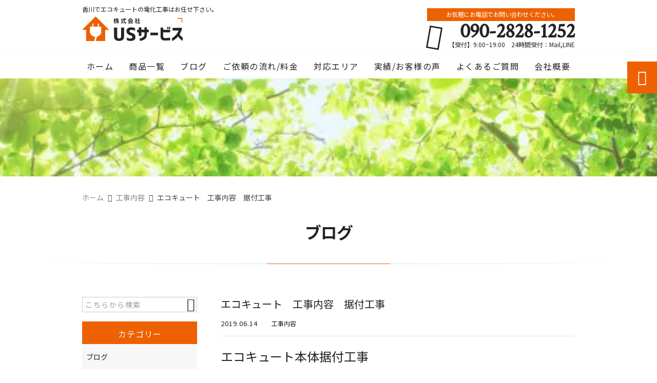

--- FILE ---
content_type: text/html; charset=UTF-8
request_url: https://usservice.co.jp/kouzinaiyou-blog/2013/
body_size: 13635
content:
<!DOCTYPE html>
<html lang="ja">
<head>
<!-- Google Tag Manager -->
<script>(function(w,d,s,l,i){w[l]=w[l]||[];w[l].push({'gtm.start':
new Date().getTime(),event:'gtm.js'});var f=d.getElementsByTagName(s)[0],
j=d.createElement(s),dl=l!='dataLayer'?'&l='+l:'';j.async=true;j.src=
'https://www.googletagmanager.com/gtm.js?id='+i+dl;f.parentNode.insertBefore(j,f);
})(window,document,'script','dataLayer','GTM-M95PMRF');</script>
<!-- End Google Tag Manager -->

<meta charset="UTF-8" />
<meta name="viewport" content="width=device-width,initial-scale=1">
<meta name="format-detection" content="telephone=no">
<link rel="pingback" href="https://usservice.co.jp/jetb/xmlrpc.php" />
<link rel="shortcut icon" href="https://usservice.co.jp/jetb/wp-content/uploads/2019/01/favicon.ico" />
<!--▼-追加CSS-▼-->

<title>エコキュート 工事内容 本体据付工事 | 株式会社USサービス</title>

		<!-- All in One SEO 4.9.2 - aioseo.com -->
	<meta name="description" content="エコキュート本体据付工事は、以下の手順で行われます。 貯湯タンク（エコキュートで使用するお湯を貯めるタンク）を搬入し、エコキュート・電気温水器・ガス給湯器・灯油ボイラーが設置されていたコンクリート基礎に設置していきます。" />
	<meta name="robots" content="max-image-preview:large" />
	<meta name="author" content="内海全志"/>
	<meta name="google-site-verification" content="eeua27hpqUTtfnK9UmUHyI4aUegxMx57Z7D-3JBLN44" />
	<meta name="p:domain_verify" content="a439be576c01b6de5e0fa32f7f3c05e0" />
	<meta name="keywords" content="据付、アンカー施工" />
	<link rel="canonical" href="https://usservice.co.jp/kouzinaiyou-blog/2013/" />
	<meta name="generator" content="All in One SEO (AIOSEO) 4.9.2" />
		<meta property="og:locale" content="ja_JP" />
		<meta property="og:site_name" content="香川県高松市のエコキュート・電気機器設置｜株式会社USサービス" />
		<meta property="og:type" content="article" />
		<meta property="og:title" content="エコキュート 工事内容 本体据付工事 | 株式会社USサービス" />
		<meta property="og:description" content="エコキュート本体据付工事は、以下の手順で行われます。 貯湯タンク（エコキュートで使用するお湯を貯めるタンク）を搬入し、エコキュート・電気温水器・ガス給湯器・灯油ボイラーが設置されていたコンクリート基礎に設置していきます。" />
		<meta property="og:url" content="https://usservice.co.jp/kouzinaiyou-blog/2013/" />
		<meta property="og:image" content="https://usservice.co.jp/jetb/wp-content/uploads/2019/06/fd78f74e0529967ff28e609e0fbdbb8e-1.jpg" />
		<meta property="og:image:secure_url" content="https://usservice.co.jp/jetb/wp-content/uploads/2019/06/fd78f74e0529967ff28e609e0fbdbb8e-1.jpg" />
		<meta property="og:image:width" content="780" />
		<meta property="og:image:height" content="780" />
		<meta property="article:published_time" content="2019-06-14T01:26:54+00:00" />
		<meta property="article:modified_time" content="2019-06-14T01:26:54+00:00" />
		<meta name="twitter:card" content="summary" />
		<meta name="twitter:title" content="エコキュート 工事内容 本体据付工事 | 株式会社USサービス" />
		<meta name="twitter:description" content="エコキュート本体据付工事は、以下の手順で行われます。 貯湯タンク（エコキュートで使用するお湯を貯めるタンク）を搬入し、エコキュート・電気温水器・ガス給湯器・灯油ボイラーが設置されていたコンクリート基礎に設置していきます。" />
		<meta name="twitter:image" content="https://usservice.co.jp/jetb/wp-content/uploads/2019/06/fd78f74e0529967ff28e609e0fbdbb8e-1.jpg" />
		<script type="application/ld+json" class="aioseo-schema">
			{"@context":"https:\/\/schema.org","@graph":[{"@type":"Article","@id":"https:\/\/usservice.co.jp\/kouzinaiyou-blog\/2013\/#article","name":"\u30a8\u30b3\u30ad\u30e5\u30fc\u30c8 \u5de5\u4e8b\u5185\u5bb9 \u672c\u4f53\u636e\u4ed8\u5de5\u4e8b | \u682a\u5f0f\u4f1a\u793eUS\u30b5\u30fc\u30d3\u30b9","headline":"\u30a8\u30b3\u30ad\u30e5\u30fc\u30c8\u3000\u5de5\u4e8b\u5185\u5bb9\u3000\u636e\u4ed8\u5de5\u4e8b","author":{"@id":"https:\/\/usservice.co.jp\/author\/usservice1819\/#author"},"publisher":{"@id":"https:\/\/usservice.co.jp\/#organization"},"image":{"@type":"ImageObject","url":"https:\/\/usservice.co.jp\/jetb\/wp-content\/uploads\/2019\/06\/fd78f74e0529967ff28e609e0fbdbb8e-1.jpg","width":780,"height":780,"caption":"\u636e\u4ed8\u524d\u2192\u30a2\u30f3\u30ab\u30fc\u65bd\u5de5\u2192\u636e\u4ed8\u5f8c"},"datePublished":"2019-06-14T10:26:54+09:00","dateModified":"2019-06-14T10:26:54+09:00","inLanguage":"ja","mainEntityOfPage":{"@id":"https:\/\/usservice.co.jp\/kouzinaiyou-blog\/2013\/#webpage"},"isPartOf":{"@id":"https:\/\/usservice.co.jp\/kouzinaiyou-blog\/2013\/#webpage"},"articleSection":"\u5de5\u4e8b\u5185\u5bb9"},{"@type":"BreadcrumbList","@id":"https:\/\/usservice.co.jp\/kouzinaiyou-blog\/2013\/#breadcrumblist","itemListElement":[{"@type":"ListItem","@id":"https:\/\/usservice.co.jp#listItem","position":1,"name":"\u30db\u30fc\u30e0","item":"https:\/\/usservice.co.jp","nextItem":{"@type":"ListItem","@id":"https:\/\/usservice.co.jp\/category\/kouzinaiyou-blog\/#listItem","name":"\u5de5\u4e8b\u5185\u5bb9"}},{"@type":"ListItem","@id":"https:\/\/usservice.co.jp\/category\/kouzinaiyou-blog\/#listItem","position":2,"name":"\u5de5\u4e8b\u5185\u5bb9","item":"https:\/\/usservice.co.jp\/category\/kouzinaiyou-blog\/","nextItem":{"@type":"ListItem","@id":"https:\/\/usservice.co.jp\/kouzinaiyou-blog\/2013\/#listItem","name":"\u30a8\u30b3\u30ad\u30e5\u30fc\u30c8\u3000\u5de5\u4e8b\u5185\u5bb9\u3000\u636e\u4ed8\u5de5\u4e8b"},"previousItem":{"@type":"ListItem","@id":"https:\/\/usservice.co.jp#listItem","name":"\u30db\u30fc\u30e0"}},{"@type":"ListItem","@id":"https:\/\/usservice.co.jp\/kouzinaiyou-blog\/2013\/#listItem","position":3,"name":"\u30a8\u30b3\u30ad\u30e5\u30fc\u30c8\u3000\u5de5\u4e8b\u5185\u5bb9\u3000\u636e\u4ed8\u5de5\u4e8b","previousItem":{"@type":"ListItem","@id":"https:\/\/usservice.co.jp\/category\/kouzinaiyou-blog\/#listItem","name":"\u5de5\u4e8b\u5185\u5bb9"}}]},{"@type":"Organization","@id":"https:\/\/usservice.co.jp\/#organization","name":"\u682a\u5f0f\u4f1a\u793eUS\u30b5\u30fc\u30d3\u30b9","description":"\u9999\u5ddd\u770c\u3067\u96fb\u5316\u4f4f\u5b85\u30fb\u96fb\u6c17\u5de5\u4e8b\u95a2\u9023\u306e\u3053\u3068\u306a\u3089\u682a\u5f0f\u4f1a\u793eUS\u30b5\u30fc\u30d3\u30b9\u306b\u304a\u4efb\u305b\u304f\u3060\u3055\u3044\u3002\u30a8\u30b3\u30ad\u30e5\u30fc\u30c8\u30fb\uff29\uff28\u30af\u30c3\u30ad\u30f3\u30b0\u30d2\u30fc\u30bf\u30fc\u30fb\u30a8\u30a2\u30b3\u30f3\u53d6\u4ed8\u3084\u5e8a\u6696\u623f\u5de5\u4e8b\u306a\u3069\u3001\u65b0\u7bc9\u304b\u3089\u30ea\u30d5\u30a9\u30fc\u30e0\u307e\u3067\u96fb\u5316\u30fb\u6c34\u9053\u30fb\u7a7a\u8abf\u306e\u5de5\u4e8b\u306b\u5e45\u5e83\u304f\u5bfe\u5fdc\u81f4\u3057\u307e\u3059\u3002\u9ad8\u677e\u5e02\u30fb\u4e38\u4e80\u5e02\u30fb\u5742\u51fa\u5e02\u30fb\u5584\u901a\u5bfa\u5e02\u30fb\u89b3\u97f3\u5bfa\u5e02\u30fb\u3055\u306c\u304d\u5e02\u30fb\u6771\u304b\u304c\u308f\u5e02\u30fb\u4e09\u8c4a\u5e02\u30a8\u30ea\u30a2\u306e\u65b9\u306f\u304a\u6c17\u8efd\u306b\u3054\u76f8\u8ac7\u304f\u3060\u3055\u3044\u3002","url":"https:\/\/usservice.co.jp\/","telephone":"+81878871819","logo":{"@type":"ImageObject","url":"https:\/\/usservice.co.jp\/jetb\/wp-content\/uploads\/2019\/01\/logo-2.png","@id":"https:\/\/usservice.co.jp\/kouzinaiyou-blog\/2013\/#organizationLogo","width":1029,"height":252},"image":{"@id":"https:\/\/usservice.co.jp\/kouzinaiyou-blog\/2013\/#organizationLogo"}},{"@type":"Person","@id":"https:\/\/usservice.co.jp\/author\/usservice1819\/#author","url":"https:\/\/usservice.co.jp\/author\/usservice1819\/","name":"\u5185\u6d77\u5168\u5fd7","image":{"@type":"ImageObject","@id":"https:\/\/usservice.co.jp\/kouzinaiyou-blog\/2013\/#authorImage","url":"https:\/\/secure.gravatar.com\/avatar\/4d9b97c84889babcf46cb366a0f3c57c2f101209b1556dfe4f40a8c55328f1af?s=96&d=mm&r=g","width":96,"height":96,"caption":"\u5185\u6d77\u5168\u5fd7"}},{"@type":"WebPage","@id":"https:\/\/usservice.co.jp\/kouzinaiyou-blog\/2013\/#webpage","url":"https:\/\/usservice.co.jp\/kouzinaiyou-blog\/2013\/","name":"\u30a8\u30b3\u30ad\u30e5\u30fc\u30c8 \u5de5\u4e8b\u5185\u5bb9 \u672c\u4f53\u636e\u4ed8\u5de5\u4e8b | \u682a\u5f0f\u4f1a\u793eUS\u30b5\u30fc\u30d3\u30b9","description":"\u30a8\u30b3\u30ad\u30e5\u30fc\u30c8\u672c\u4f53\u636e\u4ed8\u5de5\u4e8b\u306f\u3001\u4ee5\u4e0b\u306e\u624b\u9806\u3067\u884c\u308f\u308c\u307e\u3059\u3002 \u8caf\u6e6f\u30bf\u30f3\u30af\uff08\u30a8\u30b3\u30ad\u30e5\u30fc\u30c8\u3067\u4f7f\u7528\u3059\u308b\u304a\u6e6f\u3092\u8caf\u3081\u308b\u30bf\u30f3\u30af\uff09\u3092\u642c\u5165\u3057\u3001\u30a8\u30b3\u30ad\u30e5\u30fc\u30c8\u30fb\u96fb\u6c17\u6e29\u6c34\u5668\u30fb\u30ac\u30b9\u7d66\u6e6f\u5668\u30fb\u706f\u6cb9\u30dc\u30a4\u30e9\u30fc\u304c\u8a2d\u7f6e\u3055\u308c\u3066\u3044\u305f\u30b3\u30f3\u30af\u30ea\u30fc\u30c8\u57fa\u790e\u306b\u8a2d\u7f6e\u3057\u3066\u3044\u304d\u307e\u3059\u3002","inLanguage":"ja","isPartOf":{"@id":"https:\/\/usservice.co.jp\/#website"},"breadcrumb":{"@id":"https:\/\/usservice.co.jp\/kouzinaiyou-blog\/2013\/#breadcrumblist"},"author":{"@id":"https:\/\/usservice.co.jp\/author\/usservice1819\/#author"},"creator":{"@id":"https:\/\/usservice.co.jp\/author\/usservice1819\/#author"},"image":{"@type":"ImageObject","url":"https:\/\/usservice.co.jp\/jetb\/wp-content\/uploads\/2019\/06\/fd78f74e0529967ff28e609e0fbdbb8e-1.jpg","@id":"https:\/\/usservice.co.jp\/kouzinaiyou-blog\/2013\/#mainImage","width":780,"height":780,"caption":"\u636e\u4ed8\u524d\u2192\u30a2\u30f3\u30ab\u30fc\u65bd\u5de5\u2192\u636e\u4ed8\u5f8c"},"primaryImageOfPage":{"@id":"https:\/\/usservice.co.jp\/kouzinaiyou-blog\/2013\/#mainImage"},"datePublished":"2019-06-14T10:26:54+09:00","dateModified":"2019-06-14T10:26:54+09:00"},{"@type":"WebSite","@id":"https:\/\/usservice.co.jp\/#website","url":"https:\/\/usservice.co.jp\/","name":"\u682a\u5f0f\u4f1a\u793eUS\u30b5\u30fc\u30d3\u30b9","description":"\u9999\u5ddd\u770c\u3067\u96fb\u5316\u4f4f\u5b85\u30fb\u96fb\u6c17\u5de5\u4e8b\u95a2\u9023\u306e\u3053\u3068\u306a\u3089\u682a\u5f0f\u4f1a\u793eUS\u30b5\u30fc\u30d3\u30b9\u306b\u304a\u4efb\u305b\u304f\u3060\u3055\u3044\u3002\u30a8\u30b3\u30ad\u30e5\u30fc\u30c8\u30fb\uff29\uff28\u30af\u30c3\u30ad\u30f3\u30b0\u30d2\u30fc\u30bf\u30fc\u30fb\u30a8\u30a2\u30b3\u30f3\u53d6\u4ed8\u3084\u5e8a\u6696\u623f\u5de5\u4e8b\u306a\u3069\u3001\u65b0\u7bc9\u304b\u3089\u30ea\u30d5\u30a9\u30fc\u30e0\u307e\u3067\u96fb\u5316\u30fb\u6c34\u9053\u30fb\u7a7a\u8abf\u306e\u5de5\u4e8b\u306b\u5e45\u5e83\u304f\u5bfe\u5fdc\u81f4\u3057\u307e\u3059\u3002\u9ad8\u677e\u5e02\u30fb\u4e38\u4e80\u5e02\u30fb\u5742\u51fa\u5e02\u30fb\u5584\u901a\u5bfa\u5e02\u30fb\u89b3\u97f3\u5bfa\u5e02\u30fb\u3055\u306c\u304d\u5e02\u30fb\u6771\u304b\u304c\u308f\u5e02\u30fb\u4e09\u8c4a\u5e02\u30a8\u30ea\u30a2\u306e\u65b9\u306f\u304a\u6c17\u8efd\u306b\u3054\u76f8\u8ac7\u304f\u3060\u3055\u3044\u3002","inLanguage":"ja","publisher":{"@id":"https:\/\/usservice.co.jp\/#organization"}}]}
		</script>
		<!-- All in One SEO -->

<link rel='dns-prefetch' href='//yubinbango.github.io' />
<link rel='dns-prefetch' href='//static.addtoany.com' />
<link rel="alternate" type="application/rss+xml" title="株式会社USサービス &raquo; フィード" href="https://usservice.co.jp/feed/" />
<link rel="alternate" type="application/rss+xml" title="株式会社USサービス &raquo; コメントフィード" href="https://usservice.co.jp/comments/feed/" />
<link rel="alternate" title="oEmbed (JSON)" type="application/json+oembed" href="https://usservice.co.jp/wp-json/oembed/1.0/embed?url=https%3A%2F%2Fusservice.co.jp%2Fkouzinaiyou-blog%2F2013%2F" />
<link rel="alternate" title="oEmbed (XML)" type="text/xml+oembed" href="https://usservice.co.jp/wp-json/oembed/1.0/embed?url=https%3A%2F%2Fusservice.co.jp%2Fkouzinaiyou-blog%2F2013%2F&#038;format=xml" />
		<!-- This site uses the Google Analytics by MonsterInsights plugin v9.11.0 - Using Analytics tracking - https://www.monsterinsights.com/ -->
		<!-- Note: MonsterInsights is not currently configured on this site. The site owner needs to authenticate with Google Analytics in the MonsterInsights settings panel. -->
					<!-- No tracking code set -->
				<!-- / Google Analytics by MonsterInsights -->
		<style id='wp-img-auto-sizes-contain-inline-css' type='text/css'>
img:is([sizes=auto i],[sizes^="auto," i]){contain-intrinsic-size:3000px 1500px}
/*# sourceURL=wp-img-auto-sizes-contain-inline-css */
</style>
<link rel='stylesheet' id='colorbox-theme1-css' href='https://usservice.co.jp/jetb/wp-content/plugins/jquery-colorbox/themes/theme1/colorbox.css?ver=4.6.2' type='text/css' media='screen' />
<style id='wp-emoji-styles-inline-css' type='text/css'>

	img.wp-smiley, img.emoji {
		display: inline !important;
		border: none !important;
		box-shadow: none !important;
		height: 1em !important;
		width: 1em !important;
		margin: 0 0.07em !important;
		vertical-align: -0.1em !important;
		background: none !important;
		padding: 0 !important;
	}
/*# sourceURL=wp-emoji-styles-inline-css */
</style>
<link rel='stylesheet' id='wp-block-library-css' href='https://usservice.co.jp/jetb/wp-includes/css/dist/block-library/style.min.css?ver=6.9' type='text/css' media='all' />
<style id='global-styles-inline-css' type='text/css'>
:root{--wp--preset--aspect-ratio--square: 1;--wp--preset--aspect-ratio--4-3: 4/3;--wp--preset--aspect-ratio--3-4: 3/4;--wp--preset--aspect-ratio--3-2: 3/2;--wp--preset--aspect-ratio--2-3: 2/3;--wp--preset--aspect-ratio--16-9: 16/9;--wp--preset--aspect-ratio--9-16: 9/16;--wp--preset--color--black: #000000;--wp--preset--color--cyan-bluish-gray: #abb8c3;--wp--preset--color--white: #ffffff;--wp--preset--color--pale-pink: #f78da7;--wp--preset--color--vivid-red: #cf2e2e;--wp--preset--color--luminous-vivid-orange: #ff6900;--wp--preset--color--luminous-vivid-amber: #fcb900;--wp--preset--color--light-green-cyan: #7bdcb5;--wp--preset--color--vivid-green-cyan: #00d084;--wp--preset--color--pale-cyan-blue: #8ed1fc;--wp--preset--color--vivid-cyan-blue: #0693e3;--wp--preset--color--vivid-purple: #9b51e0;--wp--preset--gradient--vivid-cyan-blue-to-vivid-purple: linear-gradient(135deg,rgb(6,147,227) 0%,rgb(155,81,224) 100%);--wp--preset--gradient--light-green-cyan-to-vivid-green-cyan: linear-gradient(135deg,rgb(122,220,180) 0%,rgb(0,208,130) 100%);--wp--preset--gradient--luminous-vivid-amber-to-luminous-vivid-orange: linear-gradient(135deg,rgb(252,185,0) 0%,rgb(255,105,0) 100%);--wp--preset--gradient--luminous-vivid-orange-to-vivid-red: linear-gradient(135deg,rgb(255,105,0) 0%,rgb(207,46,46) 100%);--wp--preset--gradient--very-light-gray-to-cyan-bluish-gray: linear-gradient(135deg,rgb(238,238,238) 0%,rgb(169,184,195) 100%);--wp--preset--gradient--cool-to-warm-spectrum: linear-gradient(135deg,rgb(74,234,220) 0%,rgb(151,120,209) 20%,rgb(207,42,186) 40%,rgb(238,44,130) 60%,rgb(251,105,98) 80%,rgb(254,248,76) 100%);--wp--preset--gradient--blush-light-purple: linear-gradient(135deg,rgb(255,206,236) 0%,rgb(152,150,240) 100%);--wp--preset--gradient--blush-bordeaux: linear-gradient(135deg,rgb(254,205,165) 0%,rgb(254,45,45) 50%,rgb(107,0,62) 100%);--wp--preset--gradient--luminous-dusk: linear-gradient(135deg,rgb(255,203,112) 0%,rgb(199,81,192) 50%,rgb(65,88,208) 100%);--wp--preset--gradient--pale-ocean: linear-gradient(135deg,rgb(255,245,203) 0%,rgb(182,227,212) 50%,rgb(51,167,181) 100%);--wp--preset--gradient--electric-grass: linear-gradient(135deg,rgb(202,248,128) 0%,rgb(113,206,126) 100%);--wp--preset--gradient--midnight: linear-gradient(135deg,rgb(2,3,129) 0%,rgb(40,116,252) 100%);--wp--preset--font-size--small: 13px;--wp--preset--font-size--medium: 20px;--wp--preset--font-size--large: 36px;--wp--preset--font-size--x-large: 42px;--wp--preset--spacing--20: 0.44rem;--wp--preset--spacing--30: 0.67rem;--wp--preset--spacing--40: 1rem;--wp--preset--spacing--50: 1.5rem;--wp--preset--spacing--60: 2.25rem;--wp--preset--spacing--70: 3.38rem;--wp--preset--spacing--80: 5.06rem;--wp--preset--shadow--natural: 6px 6px 9px rgba(0, 0, 0, 0.2);--wp--preset--shadow--deep: 12px 12px 50px rgba(0, 0, 0, 0.4);--wp--preset--shadow--sharp: 6px 6px 0px rgba(0, 0, 0, 0.2);--wp--preset--shadow--outlined: 6px 6px 0px -3px rgb(255, 255, 255), 6px 6px rgb(0, 0, 0);--wp--preset--shadow--crisp: 6px 6px 0px rgb(0, 0, 0);}:where(.is-layout-flex){gap: 0.5em;}:where(.is-layout-grid){gap: 0.5em;}body .is-layout-flex{display: flex;}.is-layout-flex{flex-wrap: wrap;align-items: center;}.is-layout-flex > :is(*, div){margin: 0;}body .is-layout-grid{display: grid;}.is-layout-grid > :is(*, div){margin: 0;}:where(.wp-block-columns.is-layout-flex){gap: 2em;}:where(.wp-block-columns.is-layout-grid){gap: 2em;}:where(.wp-block-post-template.is-layout-flex){gap: 1.25em;}:where(.wp-block-post-template.is-layout-grid){gap: 1.25em;}.has-black-color{color: var(--wp--preset--color--black) !important;}.has-cyan-bluish-gray-color{color: var(--wp--preset--color--cyan-bluish-gray) !important;}.has-white-color{color: var(--wp--preset--color--white) !important;}.has-pale-pink-color{color: var(--wp--preset--color--pale-pink) !important;}.has-vivid-red-color{color: var(--wp--preset--color--vivid-red) !important;}.has-luminous-vivid-orange-color{color: var(--wp--preset--color--luminous-vivid-orange) !important;}.has-luminous-vivid-amber-color{color: var(--wp--preset--color--luminous-vivid-amber) !important;}.has-light-green-cyan-color{color: var(--wp--preset--color--light-green-cyan) !important;}.has-vivid-green-cyan-color{color: var(--wp--preset--color--vivid-green-cyan) !important;}.has-pale-cyan-blue-color{color: var(--wp--preset--color--pale-cyan-blue) !important;}.has-vivid-cyan-blue-color{color: var(--wp--preset--color--vivid-cyan-blue) !important;}.has-vivid-purple-color{color: var(--wp--preset--color--vivid-purple) !important;}.has-black-background-color{background-color: var(--wp--preset--color--black) !important;}.has-cyan-bluish-gray-background-color{background-color: var(--wp--preset--color--cyan-bluish-gray) !important;}.has-white-background-color{background-color: var(--wp--preset--color--white) !important;}.has-pale-pink-background-color{background-color: var(--wp--preset--color--pale-pink) !important;}.has-vivid-red-background-color{background-color: var(--wp--preset--color--vivid-red) !important;}.has-luminous-vivid-orange-background-color{background-color: var(--wp--preset--color--luminous-vivid-orange) !important;}.has-luminous-vivid-amber-background-color{background-color: var(--wp--preset--color--luminous-vivid-amber) !important;}.has-light-green-cyan-background-color{background-color: var(--wp--preset--color--light-green-cyan) !important;}.has-vivid-green-cyan-background-color{background-color: var(--wp--preset--color--vivid-green-cyan) !important;}.has-pale-cyan-blue-background-color{background-color: var(--wp--preset--color--pale-cyan-blue) !important;}.has-vivid-cyan-blue-background-color{background-color: var(--wp--preset--color--vivid-cyan-blue) !important;}.has-vivid-purple-background-color{background-color: var(--wp--preset--color--vivid-purple) !important;}.has-black-border-color{border-color: var(--wp--preset--color--black) !important;}.has-cyan-bluish-gray-border-color{border-color: var(--wp--preset--color--cyan-bluish-gray) !important;}.has-white-border-color{border-color: var(--wp--preset--color--white) !important;}.has-pale-pink-border-color{border-color: var(--wp--preset--color--pale-pink) !important;}.has-vivid-red-border-color{border-color: var(--wp--preset--color--vivid-red) !important;}.has-luminous-vivid-orange-border-color{border-color: var(--wp--preset--color--luminous-vivid-orange) !important;}.has-luminous-vivid-amber-border-color{border-color: var(--wp--preset--color--luminous-vivid-amber) !important;}.has-light-green-cyan-border-color{border-color: var(--wp--preset--color--light-green-cyan) !important;}.has-vivid-green-cyan-border-color{border-color: var(--wp--preset--color--vivid-green-cyan) !important;}.has-pale-cyan-blue-border-color{border-color: var(--wp--preset--color--pale-cyan-blue) !important;}.has-vivid-cyan-blue-border-color{border-color: var(--wp--preset--color--vivid-cyan-blue) !important;}.has-vivid-purple-border-color{border-color: var(--wp--preset--color--vivid-purple) !important;}.has-vivid-cyan-blue-to-vivid-purple-gradient-background{background: var(--wp--preset--gradient--vivid-cyan-blue-to-vivid-purple) !important;}.has-light-green-cyan-to-vivid-green-cyan-gradient-background{background: var(--wp--preset--gradient--light-green-cyan-to-vivid-green-cyan) !important;}.has-luminous-vivid-amber-to-luminous-vivid-orange-gradient-background{background: var(--wp--preset--gradient--luminous-vivid-amber-to-luminous-vivid-orange) !important;}.has-luminous-vivid-orange-to-vivid-red-gradient-background{background: var(--wp--preset--gradient--luminous-vivid-orange-to-vivid-red) !important;}.has-very-light-gray-to-cyan-bluish-gray-gradient-background{background: var(--wp--preset--gradient--very-light-gray-to-cyan-bluish-gray) !important;}.has-cool-to-warm-spectrum-gradient-background{background: var(--wp--preset--gradient--cool-to-warm-spectrum) !important;}.has-blush-light-purple-gradient-background{background: var(--wp--preset--gradient--blush-light-purple) !important;}.has-blush-bordeaux-gradient-background{background: var(--wp--preset--gradient--blush-bordeaux) !important;}.has-luminous-dusk-gradient-background{background: var(--wp--preset--gradient--luminous-dusk) !important;}.has-pale-ocean-gradient-background{background: var(--wp--preset--gradient--pale-ocean) !important;}.has-electric-grass-gradient-background{background: var(--wp--preset--gradient--electric-grass) !important;}.has-midnight-gradient-background{background: var(--wp--preset--gradient--midnight) !important;}.has-small-font-size{font-size: var(--wp--preset--font-size--small) !important;}.has-medium-font-size{font-size: var(--wp--preset--font-size--medium) !important;}.has-large-font-size{font-size: var(--wp--preset--font-size--large) !important;}.has-x-large-font-size{font-size: var(--wp--preset--font-size--x-large) !important;}
/*# sourceURL=global-styles-inline-css */
</style>

<style id='classic-theme-styles-inline-css' type='text/css'>
/*! This file is auto-generated */
.wp-block-button__link{color:#fff;background-color:#32373c;border-radius:9999px;box-shadow:none;text-decoration:none;padding:calc(.667em + 2px) calc(1.333em + 2px);font-size:1.125em}.wp-block-file__button{background:#32373c;color:#fff;text-decoration:none}
/*# sourceURL=/wp-includes/css/classic-themes.min.css */
</style>
<link rel='stylesheet' id='contact-form-7-css' href='https://usservice.co.jp/jetb/wp-content/plugins/contact-form-7/includes/css/styles.css?ver=6.1.4' type='text/css' media='all' />
<link rel='stylesheet' id='Jet_CMS_style-css' href='https://usservice.co.jp/jetb/wp-content/themes/jet-cms14-community/style.css?ver=6.9' type='text/css' media='all' />
<link rel='stylesheet' id='wp-pagenavi-css' href='https://usservice.co.jp/jetb/wp-content/plugins/wp-pagenavi/pagenavi-css.css?ver=2.70' type='text/css' media='all' />
<link rel='stylesheet' id='tablepress-default-css' href='https://usservice.co.jp/jetb/wp-content/plugins/tablepress/css/build/default.css?ver=3.2.6' type='text/css' media='all' />
<link rel='stylesheet' id='addtoany-css' href='https://usservice.co.jp/jetb/wp-content/plugins/add-to-any/addtoany.min.css?ver=1.16' type='text/css' media='all' />
<script type="text/javascript" src="https://usservice.co.jp/jetb/wp-includes/js/jquery/jquery.min.js?ver=3.7.1" id="jquery-core-js"></script>
<script type="text/javascript" src="https://usservice.co.jp/jetb/wp-includes/js/jquery/jquery-migrate.min.js?ver=3.4.1" id="jquery-migrate-js"></script>
<script type="text/javascript" id="colorbox-js-extra">
/* <![CDATA[ */
var jQueryColorboxSettingsArray = {"jQueryColorboxVersion":"4.6.2","colorboxInline":"false","colorboxIframe":"false","colorboxGroupId":"","colorboxTitle":"","colorboxWidth":"false","colorboxHeight":"false","colorboxMaxWidth":"false","colorboxMaxHeight":"false","colorboxSlideshow":"false","colorboxSlideshowAuto":"false","colorboxScalePhotos":"true","colorboxPreloading":"false","colorboxOverlayClose":"true","colorboxLoop":"true","colorboxEscKey":"true","colorboxArrowKey":"true","colorboxScrolling":"true","colorboxOpacity":"0.85","colorboxTransition":"elastic","colorboxSpeed":"350","colorboxSlideshowSpeed":"2500","colorboxClose":"close","colorboxNext":"next","colorboxPrevious":"previous","colorboxSlideshowStart":"start slideshow","colorboxSlideshowStop":"stop slideshow","colorboxCurrent":"{current} of {total} images","colorboxXhrError":"This content failed to load.","colorboxImgError":"This image failed to load.","colorboxImageMaxWidth":"95%","colorboxImageMaxHeight":"95%","colorboxImageHeight":"false","colorboxImageWidth":"false","colorboxLinkHeight":"false","colorboxLinkWidth":"false","colorboxInitialHeight":"100","colorboxInitialWidth":"300","autoColorboxJavaScript":"","autoHideFlash":"","autoColorbox":"true","autoColorboxGalleries":"","addZoomOverlay":"","useGoogleJQuery":"","colorboxAddClassToLinks":""};
//# sourceURL=colorbox-js-extra
/* ]]> */
</script>
<script type="text/javascript" src="https://usservice.co.jp/jetb/wp-content/plugins/jquery-colorbox/js/jquery.colorbox-min.js?ver=1.4.33" id="colorbox-js"></script>
<script type="text/javascript" src="https://usservice.co.jp/jetb/wp-content/plugins/jquery-colorbox/js/jquery-colorbox-wrapper-min.js?ver=4.6.2" id="colorbox-wrapper-js"></script>
<script type="text/javascript" id="addtoany-core-js-before">
/* <![CDATA[ */
window.a2a_config=window.a2a_config||{};a2a_config.callbacks=[];a2a_config.overlays=[];a2a_config.templates={};a2a_localize = {
	Share: "共有",
	Save: "ブックマーク",
	Subscribe: "購読",
	Email: "メール",
	Bookmark: "ブックマーク",
	ShowAll: "すべて表示する",
	ShowLess: "小さく表示する",
	FindServices: "サービスを探す",
	FindAnyServiceToAddTo: "追加するサービスを今すぐ探す",
	PoweredBy: "Powered by",
	ShareViaEmail: "メールでシェアする",
	SubscribeViaEmail: "メールで購読する",
	BookmarkInYourBrowser: "ブラウザにブックマーク",
	BookmarkInstructions: "このページをブックマークするには、 Ctrl+D または \u2318+D を押下。",
	AddToYourFavorites: "お気に入りに追加",
	SendFromWebOrProgram: "任意のメールアドレスまたはメールプログラムから送信",
	EmailProgram: "メールプログラム",
	More: "詳細&#8230;",
	ThanksForSharing: "共有ありがとうございます !",
	ThanksForFollowing: "フォローありがとうございます !"
};


//# sourceURL=addtoany-core-js-before
/* ]]> */
</script>
<script type="text/javascript" defer src="https://static.addtoany.com/menu/page.js" id="addtoany-core-js"></script>
<script type="text/javascript" defer src="https://usservice.co.jp/jetb/wp-content/plugins/add-to-any/addtoany.min.js?ver=1.1" id="addtoany-jquery-js"></script>
<link rel="https://api.w.org/" href="https://usservice.co.jp/wp-json/" /><link rel="alternate" title="JSON" type="application/json" href="https://usservice.co.jp/wp-json/wp/v2/posts/2013" /><link rel="EditURI" type="application/rsd+xml" title="RSD" href="https://usservice.co.jp/jetb/xmlrpc.php?rsd" />
<meta name="generator" content="WordPress 6.9" />
<link rel='shortlink' href='https://usservice.co.jp/?p=2013' />

<link rel="stylesheet" href="https://usservice.co.jp/jetb/wp-content/plugins/count-per-day/counter.css" type="text/css" />
<link rel="llms-sitemap" href="https://usservice.co.jp/llms.txt" />

<link rel="stylesheet" href="https://jetb.co.jp/local-king/common.css" type="text/css" />
<link rel="stylesheet" href="https://code.ionicframework.com/ionicons/2.0.1/css/ionicons.min.css">
<link rel="stylesheet" href="https://jetb.co.jp/local-king/css/loaders.min.css" type="text/css" />
<link rel="stylesheet" href="https://jetb.co.jp/local-king/jet_style.css" type="text/css" />
<link rel="stylesheet" href="https://jetb.co.jp/local-king/jet_media.css" type="text/css" />
<link rel="stylesheet" href="https://usservice.co.jp/jetb/wp-content/themes/jet-cms14-community/Jet_Tpl_style.css" type="text/css" />
<link rel="stylesheet" href="https://jetb.co.jp/local-king/region.css" type="text/css" />
<link rel="stylesheet" href="https://usservice.co.jp/jetb/wp-content/themes/jet-cms14-community/custom/custom.css" type="text/css" />

<!-- Global site tag (gtag.js) - Google Analytics -->
<script async src="https://www.googletagmanager.com/gtag/js?id=UA-136120291-43"></script>
<script>
  window.dataLayer = window.dataLayer || [];
  function gtag(){dataLayer.push(arguments);}
  gtag('js', new Date());

  gtag('config', 'UA-136120291-43');
	 gtag('config', 'G-E3MD0CXWQ0');
</script>

</head>

<body class="wp-singular post-template-default single single-post postid-2013 single-format-standard wp-theme-jet-cms14-community metaslider-plugin" ontouchstart="">

<!-- Google Tag Manager (noscript) -->
<noscript><iframe src="https://www.googletagmanager.com/ns.html?id=GTM-M95PMRF"
height="0" width="0" style="display:none;visibility:hidden"></iframe></noscript>
<!-- End Google Tag Manager (noscript) -->

	<div id="top" class="allwrapper">
		<header id="upper" class="line_color1 cf">
			<div class="ptn_wrap">
				<section class="inner">
					<h1 class="description">香川でエコキュートの電化工事はお任せ下さい。</h1>
					<h2 class="logo">
						<a href="https://usservice.co.jp/">
							<img src="https://usservice.co.jp/jetb/wp-content/uploads/2019/01/logo-2.png" alt="株式会社USサービス">
						</a>
					</h2>

					<address class="tel_cont">
						<span class="txt1">お気軽にお電話でお問い合わせください。</span>
						<a class="tel" href="tel:090-2828-1252">
							090-2828-1252						</a>
						【受付】9:00~19:00　24時間受付：Mail,LINE					</address>

					<div class="menu-trigger_pc" href="#">
						<div class="trigger_wrap">
							<span></span>
							<span></span>
							<span></span>
						</div>
					</div>
				</section>

				<div class="menu-trigger_sp" href="#">
					<div class="trigger_wrap">
						<span></span>
						<span></span>
						<span></span>
					</div>
				</div>
				<nav class="g_nav_sp sp cf">
					<div class="header-search sp">
						<form action="https://usservice.co.jp/" method="get" id="jet_searchform-header">
							<input id="jet_searchBtn_header" type="submit" name="searchBtn" value="&#xf2f5;" />
							<input id="jet_keywords_header" type="text" name="s" placeholder="" />
						</form>
					</div>
					<ul id="menu-menu-1" class="g_nav_menu menu"><li><a href="https://usservice.co.jp/">ホーム</a></li>
<li><a href="https://usservice.co.jp/item-list/">商品一覧</a></li>
<li><a href="https://usservice.co.jp/blogs/">ブログ</a></li>
<li><a href="https://usservice.co.jp/workflow/">ご依頼の流れ/料金</a>
<ul class="sub-menu">
	<li><a href="https://usservice.co.jp/services/">サービス・流れ</a></li>
	<li><a href="https://usservice.co.jp/fee/">料金の目安</a></li>
</ul>
</li>
<li><a href="https://usservice.co.jp/corresponding-area/">対応エリア</a></li>
<li><a href="https://usservice.co.jp/summary-post/">実績/お客様の声</a>
<ul class="sub-menu">
	<li><a href="https://usservice.co.jp/actual-introduction/">実績紹介</a></li>
	<li><a href="https://usservice.co.jp/customers-voice/">お客様の声</a></li>
</ul>
</li>
<li><a href="https://usservice.co.jp/faq/">よくあるご質問</a></li>
<li><a href="https://usservice.co.jp/company/">会社概要</a></li>
</ul>
					<div class="sp_nav_add">
						<address class="sp_tel_cont">
							<span class="sp_txt1">お気軽にお電話でお問い合わせください。</span>
							<a class="sp_tel" href="tel:090-2828-1252">
								<span class="sp_txt2 wf">090-2828-1252</span>
								<span class="sp_txt3">【受付】9:00~19:00　24時間受付：Mail,LINE</span>
							</a>
						</address>
						<div class="sp_mail_box">
							<span>メールでのお問い合わせはこちら</span>
							<a class="pc_C_bg" href="https://usservice.co.jp/contact">
								CLICK							</a>
						</div>
					</div>

					<ul class="sns_list sp">
												<li>
							<a class="ic_box" href="" target="_blank">
								<img src="" alt="">
							</a>
						</li>
											</ul>
				</nav>

				<nav class="g_nav pc cf">
					<ul id="menu-menu-2" class="g_nav_menu menu"><li><a href="https://usservice.co.jp/">ホーム</a></li>
<li><a href="https://usservice.co.jp/item-list/">商品一覧</a></li>
<li><a href="https://usservice.co.jp/blogs/">ブログ</a></li>
<li><a href="https://usservice.co.jp/workflow/">ご依頼の流れ/料金</a>
<ul class="sub-menu">
	<li><a href="https://usservice.co.jp/services/">サービス・流れ</a></li>
	<li><a href="https://usservice.co.jp/fee/">料金の目安</a></li>
</ul>
</li>
<li><a href="https://usservice.co.jp/corresponding-area/">対応エリア</a></li>
<li><a href="https://usservice.co.jp/summary-post/">実績/お客様の声</a>
<ul class="sub-menu">
	<li><a href="https://usservice.co.jp/actual-introduction/">実績紹介</a></li>
	<li><a href="https://usservice.co.jp/customers-voice/">お客様の声</a></li>
</ul>
</li>
<li><a href="https://usservice.co.jp/faq/">よくあるご質問</a></li>
<li><a href="https://usservice.co.jp/company/">会社概要</a></li>
</ul>				</nav>
			</div>
		</header><!--single-->
<div id="blog_area">
<!--▼▼▼▼コンテンツエリア▼▼▼▼-->
<div class="obi" style="background-image: url(https://usservice.co.jp/jetb/wp-content/uploads/2019/05/page_bg.jpg)">
	<p class="obi-mask"></p>
</div>

<div id="breadcrumb">
	<span property="itemListElement" typeof="ListItem"><a property="item" typeof="WebPage" title="Go to 株式会社USサービス." href="https://usservice.co.jp" class="home"><span property="name">ホーム</span></a><meta property="position" content="1"></span><span property="itemListElement" typeof="ListItem"><a property="item" typeof="WebPage" title="Go to the 工事内容 category archives." href="https://usservice.co.jp/category/kouzinaiyou-blog/" class="taxonomy category"><span property="name">工事内容</span></a><meta property="position" content="2"></span><span class="post post-post current-item">エコキュート　工事内容　据付工事</span></div>

<h2 class="area_title tgt tgt--up">ブログ</h2>
<hr class="line_style1 ls_margin2 tgt tgt--up">

<div class="inner cf tgt tgt--up">
	<main id="blog_cont">
		<article class="blog_box">
			<header class="blog_entry">
				<h1>エコキュート　工事内容　据付工事</h1>
				<time class="day_entry">2019.06.14</time>
				<p class="cat_entry"><a href="https://usservice.co.jp/category/kouzinaiyou-blog/" rel="tag">工事内容</a></p>
			</header>

			<section class="blog_text the_text">
				<h1>エコキュート本体据付工事</h1>
<p>&nbsp;</p>
<p>エコキュート本体据付工事は、以下の手順で行われます。</p>
<p>貯湯タンク（エコキュートで使用するお湯を貯めるタンク）を搬入し、エコキュート・電気温水器・ガス給湯器・灯油ボイラーが設置されていたコンクリート基礎に設置していきます。<br />
コンクリート基礎に固定用のアンカーボルトを打ち付け、貯湯タンクを水平になるように調整して設置します。<br />
設置後はボルトで貯湯タンクの脚部分を土台にしっかりと固定し、エコキュート本体に電気配線と各種配管を繋げていきます。<br />
配線を隠す脚部カバーを設置して、貯湯タンク部分の設置は完了です。<br />
次にヒートポンプユニット（エコキュートで使用するお湯を作る機器）も設置します。<br />
最後にエコキュートの試運転を行い、本体設置工事は完了です。</p>
<p>&nbsp;</p>
<p><img fetchpriority="high" decoding="async" class="alignnone size-large wp-image-2006 colorbox-2013" src="https://usservice.co.jp/jetb/wp-content/uploads/2019/06/fd78f74e0529967ff28e609e0fbdbb8e-1-1024x1024.jpg" alt="" width="1024" height="1024" srcset="https://usservice.co.jp/jetb/wp-content/uploads/2019/06/fd78f74e0529967ff28e609e0fbdbb8e-1-1024x1024.jpg 1024w, https://usservice.co.jp/jetb/wp-content/uploads/2019/06/fd78f74e0529967ff28e609e0fbdbb8e-1-150x150.jpg 150w, https://usservice.co.jp/jetb/wp-content/uploads/2019/06/fd78f74e0529967ff28e609e0fbdbb8e-1-300x300.jpg 300w, https://usservice.co.jp/jetb/wp-content/uploads/2019/06/fd78f74e0529967ff28e609e0fbdbb8e-1-768x768.jpg 768w, https://usservice.co.jp/jetb/wp-content/uploads/2019/06/fd78f74e0529967ff28e609e0fbdbb8e-1-240x240.jpg 240w, https://usservice.co.jp/jetb/wp-content/uploads/2019/06/fd78f74e0529967ff28e609e0fbdbb8e-1.jpg 780w" sizes="(max-width: 1024px) 100vw, 1024px" /></p>
			</section>

			<div class="pn_pager">
				<div class="pre_p">
					<p>前の記事へ</p>« <a href="https://usservice.co.jp/kouzinaiyou-blog/1987/" rel="prev">エコキュート　工事内容</a>				</div>
				<div class="next_p">
					<p>次の記事へ</p><a href="https://usservice.co.jp/kouzinaiyou-blog/2162/" rel="next">エアコン取付工事</a> »				</div>
			</div>

			<div class="addtoany_shortcode"><div class="a2a_kit a2a_kit_size_32 addtoany_list" data-a2a-url="https://usservice.co.jp/kouzinaiyou-blog/2013/" data-a2a-title="エコキュート　工事内容　据付工事"><a class="a2a_button_facebook" href="https://www.addtoany.com/add_to/facebook?linkurl=https%3A%2F%2Fusservice.co.jp%2Fkouzinaiyou-blog%2F2013%2F&amp;linkname=%E3%82%A8%E3%82%B3%E3%82%AD%E3%83%A5%E3%83%BC%E3%83%88%E3%80%80%E5%B7%A5%E4%BA%8B%E5%86%85%E5%AE%B9%E3%80%80%E6%8D%AE%E4%BB%98%E5%B7%A5%E4%BA%8B" title="Facebook" rel="nofollow noopener" target="_blank"></a><a class="a2a_button_twitter" href="https://www.addtoany.com/add_to/twitter?linkurl=https%3A%2F%2Fusservice.co.jp%2Fkouzinaiyou-blog%2F2013%2F&amp;linkname=%E3%82%A8%E3%82%B3%E3%82%AD%E3%83%A5%E3%83%BC%E3%83%88%E3%80%80%E5%B7%A5%E4%BA%8B%E5%86%85%E5%AE%B9%E3%80%80%E6%8D%AE%E4%BB%98%E5%B7%A5%E4%BA%8B" title="Twitter" rel="nofollow noopener" target="_blank"></a><a class="a2a_dd addtoany_share_save addtoany_share" href="https://www.addtoany.com/share"></a></div></div>		</article><!--end blog_box-->
	</main><!--end blog_cont-->

	<aside id="side_bar">
	<div id="secondary">
		<aside id="search-2" class="widget widget_search"><form action="https://usservice.co.jp/" method="get" id="searchform2">
	<input id="keywords2" type="text" name="s" id="site_search" placeholder="こちらから検索" />
	<input id="searchBtn2" type="submit" name="searchBtn2" value="&#xf2f5;" />
</form></aside><aside id="categories-2" class="widget widget_categories"><h3 class="widget-title"><span>カテゴリー</span></h3>
			<ul>
					<li class="cat-item cat-item-6"><a href="https://usservice.co.jp/category/blog/">ブログ</a>
</li>
	<li class="cat-item cat-item-7"><a href="https://usservice.co.jp/category/kouzinaiyou-blog/">工事内容</a>
</li>
	<li class="cat-item cat-item-5"><a href="https://usservice.co.jp/category/news/">お知らせ</a>
</li>
	<li class="cat-item cat-item-1"><a href="https://usservice.co.jp/category/%e6%9c%aa%e5%88%86%e9%a1%9e/">未分類</a>
</li>
			</ul>

			</aside>		
	</div><!-- #secondary -->
</aside><!--end side_bar--></div><!--end inner-->
<!--▲▲▲▲コンテンツエリアここまで▲▲▲▲-->
</div><!--end blog_area-->
<a id="scroll-to-top" class="point_color_A" href="#" title="Scroll to Top" style="display: none;">&#xf3d8;</a>
	
	<div class="fix_nav pc">
		<div class="fix_box mail_cont">
			<a class="nav_fix_2" href="https://usservice.co.jp/contact/">
				<p class="ic_box">
					&#xf132;
				</p>
			</a>
		</div>
	</div>

<footer id="under">
	<div class="ptn_wrap">
		<div class="inner">
			<div class="map f-r">
				<iframe src="https://www.google.com/maps/embed?pb=!1m18!1m12!1m3!1d3294.175856558359!2d134.11595111552566!3d34.34600220963883!2m3!1f0!2f0!3f0!3m2!1i1024!2i768!4f13.1!3m3!1m2!1s0x35539316e57dd6b7%3A0x97e24d7914f0469d!2z5qCq5byP5Lya56S-VVPjgrXjg7zjg5Pjgrk!5e0!3m2!1sja!2sjp!4v1558323948976!5m2!1sja!2sjp" width="600" height="450" frameborder="0" allowfullscreen></iframe>			</div>

			<section class="foot_entry f-l">
				<section class="foot_t_a">
					<h3>
						<a href="https://usservice.co.jp/">
							<img src="https://usservice.co.jp/jetb/wp-content/uploads/2019/01/logo-2.png" alt="株式会社USサービス">
						</a>
					</h3>
					<p>〒761-0111 香川県高松市屋島東町1166-1</p>
				</section>

				<address>
					<span class="txt1">お気軽にお電話でお問い合わせください。</span>
					<a class="tel" href="tel:090-2828-1252">
						<span class="tel_txt wf">090-2828-1252</span>
						<span class="eigyou_txt">【受付】9:00~19:00　24時間受付：Mail,LINE</span>
					</a>
					<a class="mail" href="https://usservice.co.jp/contact">
						メールでのお問い合わせはこちら					</a>
				</address>

				<ul class="sns_list sp">
										<li>
						<a class="ic_box" href="" target="_blank">
							<img src="" alt="">
						</a>
					</li>
									</ul>
			</section>

			<nav class="foot_nav">
				<ul id="menu-menu-3" class="g_nav_menu menu"><li><a href="https://usservice.co.jp/">ホーム</a></li>
<li><a href="https://usservice.co.jp/item-list/">商品一覧</a></li>
<li><a href="https://usservice.co.jp/blogs/">ブログ</a></li>
<li><a href="https://usservice.co.jp/workflow/">ご依頼の流れ/料金</a>
<ul class="sub-menu">
	<li><a href="https://usservice.co.jp/services/">サービス・流れ</a></li>
	<li><a href="https://usservice.co.jp/fee/">料金の目安</a></li>
</ul>
</li>
<li><a href="https://usservice.co.jp/corresponding-area/">対応エリア</a></li>
<li><a href="https://usservice.co.jp/summary-post/">実績/お客様の声</a>
<ul class="sub-menu">
	<li><a href="https://usservice.co.jp/actual-introduction/">実績紹介</a></li>
	<li><a href="https://usservice.co.jp/customers-voice/">お客様の声</a></li>
</ul>
</li>
<li><a href="https://usservice.co.jp/faq/">よくあるご質問</a></li>
<li><a href="https://usservice.co.jp/company/">会社概要</a></li>
</ul>			</nav>
		</div><!--END inner-->
	</div>
</footer>

<div class="foot_wrap">
	<div class="bottom_foot foot_bottom_bg">
		<div class="inner">
			<ul class="sns_list pc">
								<li>
					<a class="ic_box" href="" target="_blank">
						<img src="" alt="">
					</a>
				</li>
							</ul>
			<div class="foot_txt_wrap">
												<a class="atxt" href="https://usservice.co.jp/privacy/">プライバシーポリシー</a>
				
				<span class="atxt">&nbsp;/&nbsp;</span>

												<a class="atxt" href="https://usservice.co.jp/law">特定商取引に基づく表記</a>
				&nbsp;&nbsp;&nbsp;&nbsp;
				<small>Copyright&nbsp;(C)&nbsp;2019&nbsp;株式会社USサービス.&nbsp;All&nbsp;rights&nbsp;Reserved.</small>
			</div>
		</div>
	</div>

	<div class="foot_link">
		<section class="inner">
			<h3>サービス一覧</h3>
<ul>


																																		<li>
		<a href="https://usservice.co.jp/%e5%be%b3%e5%b3%b6%e7%9c%8c%e3%81%a7%e3%82%a8%e3%82%b3%e3%82%ad%e3%83%a5%e3%83%bc%e3%83%88%e3%81%ae%e9%9b%bb%e5%8c%96%e5%b7%a5%e4%ba%8b%e3%81%af%e3%81%8a%e4%bb%bb%e3%81%9b%e3%81%8f%e3%81%a0%e3%81%95/">
			徳島県のエコキュート		</a>
	</li>
				<li>
		<a href="https://usservice.co.jp/%e9%a6%99%e5%b7%9d%e7%9c%8c%e3%81%a7%e3%82%a8%e3%82%b3%e3%82%ad%e3%83%a5%e3%83%bc%e3%83%88%e3%81%ae%e9%9b%bb%e5%8c%96%e5%b7%a5%e4%ba%8b/">
			香川県のエコキュート		</a>
	</li>
				<li>
		<a href="https://usservice.co.jp/%e3%81%be%e3%82%93%e3%81%ae%e3%81%86%e7%94%ba%e3%81%a7%e3%82%a8%e3%82%b3%e3%82%ad%e3%83%a5%e3%83%bc%e3%83%88%e3%81%ae%e9%9b%bb%e5%8c%96%e5%b7%a5%e4%ba%8b/">
			まんのう町のエコキュート		</a>
	</li>
				<li>
		<a href="https://usservice.co.jp/%e8%a6%b3%e9%9f%b3%e5%af%ba%e5%b8%82%e3%81%a7%e3%82%a8%e3%82%b3%e3%82%ad%e3%83%a5%e3%83%bc%e3%83%88%e3%81%ae%e9%9b%bb%e5%8c%96%e5%b7%a5%e4%ba%8b/">
			観音寺市のエコキュート		</a>
	</li>
				<li>
		<a href="https://usservice.co.jp/%e4%b8%89%e8%b1%8a%e5%b8%82%e3%81%a7%e3%82%a8%e3%82%b3%e3%82%ad%e3%83%a5%e3%83%bc%e3%83%88%e3%81%ae%e9%9b%bb%e5%8c%96%e5%b7%a5%e4%ba%8b/">
			三豊市のエコキュート		</a>
	</li>
				<li>
		<a href="https://usservice.co.jp/%e7%90%b4%e5%b9%b3%e7%94%ba%e3%81%a7%e3%82%a8%e3%82%b3%e3%82%ad%e3%83%a5%e3%83%bc%e3%83%88%e3%81%ae%e9%9b%bb%e5%8c%96%e5%b7%a5%e4%ba%8b/">
			琴平町のエコキュート		</a>
	</li>
				<li>
		<a href="https://usservice.co.jp/%e5%a4%9a%e5%ba%a6%e6%b4%a5%e7%94%ba%e3%81%a7%e3%82%a8%e3%82%b3%e3%82%ad%e3%83%a5%e3%83%bc%e3%83%88%e3%81%ae%e9%9b%bb%e5%8c%96%e5%b7%a5%e4%ba%8b/">
			多度津町のエコキュート		</a>
	</li>
				<li>
		<a href="https://usservice.co.jp/%e5%ae%87%e5%a4%9a%e6%b4%a5%e7%94%ba%e3%81%a7%e3%82%a8%e3%82%b3%e3%82%ad%e3%83%a5%e3%83%bc%e3%83%88%e3%81%ae%e9%9b%bb%e5%8c%96%e5%b7%a5%e4%ba%8b/">
			宇多津町のエコキュート		</a>
	</li>
				<li>
		<a href="https://usservice.co.jp/%e7%b6%be%e5%b7%9d%e7%94%ba%e3%81%a7%e3%82%a8%e3%82%b3%e3%82%ad%e3%83%a5%e3%83%bc%e3%83%88%e3%81%ae%e9%9b%bb%e5%8c%96%e5%b7%a5%e4%ba%8b/">
			綾川町のエコキュート		</a>
	</li>
				<li>
		<a href="https://usservice.co.jp/%e4%b8%89%e6%9c%a8%e7%94%ba%e3%81%a7%e3%82%a8%e3%82%b3%e3%82%ad%e3%83%a5%e3%83%bc%e3%83%88%e3%81%ae%e9%9b%bb%e5%8c%96%e5%b7%a5%e4%ba%8b/">
			三木町のエコキュート		</a>
	</li>
				<li>
		<a href="https://usservice.co.jp/%e6%9d%b1%e3%81%8b%e3%81%8c%e3%82%8f%e5%b8%82%e3%81%a7%e3%82%a8%e3%82%b3%e3%82%ad%e3%83%a5%e3%83%bc%e3%83%88%e3%81%ae%e9%9b%bb%e5%8c%96%e5%b7%a5%e4%ba%8b/">
			東かがわ市のエコキュート		</a>
	</li>
				<li>
		<a href="https://usservice.co.jp/%e5%96%84%e9%80%9a%e5%af%ba%e5%b8%82%e3%81%a7%e3%82%a8%e3%82%b3%e3%82%ad%e3%83%a5%e3%83%bc%e3%83%88%e3%81%ae%e9%9b%bb%e5%8c%96%e5%b7%a5%e4%ba%8b/">
			善通寺市のエコキュート		</a>
	</li>
				<li>
		<a href="https://usservice.co.jp/%e9%ab%98%e6%9d%be%e5%b8%82%e3%81%a7%e3%82%a8%e3%82%b3%e3%82%ad%e3%83%a5%e3%83%bc%e3%83%88%e3%81%ae%e9%9b%bb%e5%8c%96%e5%b7%a5%e4%ba%8b/">
			高松市のエコキュート		</a>
	</li>
				<li>
		<a href="https://usservice.co.jp/%e5%9d%82%e5%87%ba%e5%b8%82%e3%81%a7%e3%82%a8%e3%82%b3%e3%82%ad%e3%83%a5%e3%83%bc%e3%83%88%e3%81%ae%e9%9b%bb%e5%8c%96%e5%b7%a5%e4%ba%8b/">
			坂出市のエコキュート		</a>
	</li>
				<li>
		<a href="https://usservice.co.jp/%e3%81%95%e3%81%ac%e3%81%8d%e5%b8%82%e3%81%a7%e3%82%a8%e3%82%b3%e3%82%ad%e3%83%a5%e3%83%bc%e3%83%88%e3%81%ae%e9%9b%bb%e5%8c%96%e5%b7%a5%e4%ba%8b/">
			さぬき市のエコキュート		</a>
	</li>
				<li>
		<a href="https://usservice.co.jp/%e4%b8%b8%e4%ba%80%e5%b8%82%e3%81%a7%e3%82%a8%e3%82%b3%e3%82%ad%e3%83%a5%e3%83%bc%e3%83%88%e3%81%ae%e9%9b%bb%e5%8c%96%e5%b7%a5%e4%ba%8b/">
			丸亀市のエコキュート		</a>
	</li>
		



				<li>
		<a href="https://usservice.co.jp/%e9%a6%99%e5%b7%9d%e7%9c%8c%e3%81%a7%e3%82%a8%e3%82%a2%e3%82%b3%e3%83%b3%e5%b7%a5%e4%ba%8b/">
			香川県のエアコン工事		</a>
	</li>
		

</ul>




<ul>


																																																																



				

</ul>
		</section>
	</div>

</div>


<ul class="bottom_cont sp">
	<li class="li1">
		<a href="tel:090-2828-1252">
			<span>&#xf4b9;</span>
			お電話でのお問い合わせ		</a>
	</li>
	<li class="li2">
		<a href="https://usservice.co.jp/contact">
			<span>&#xf132;</span>
			メールでのお問い合わせ		</a>
	</li>
</ul>


<div id="pageloading-wrap">
   <!-- 「Loaders.css」をアイコンに採用 -->
   <div id="pageloading-icon" class="ball-pulse"><div></div><div></div><div></div></div>
</div>

</div><!--END allwrapper-->

<script type="speculationrules">
{"prefetch":[{"source":"document","where":{"and":[{"href_matches":"/*"},{"not":{"href_matches":["/jetb/wp-*.php","/jetb/wp-admin/*","/jetb/wp-content/uploads/*","/jetb/wp-content/*","/jetb/wp-content/plugins/*","/jetb/wp-content/themes/jet-cms14-community/*","/*\\?(.+)"]}},{"not":{"selector_matches":"a[rel~=\"nofollow\"]"}},{"not":{"selector_matches":".no-prefetch, .no-prefetch a"}}]},"eagerness":"conservative"}]}
</script>
<script type="text/javascript" src="https://yubinbango.github.io/yubinbango/yubinbango.js" id="yubinbango-js"></script>
<script type="module"  src="https://usservice.co.jp/jetb/wp-content/plugins/all-in-one-seo-pack/dist/Lite/assets/table-of-contents.95d0dfce.js?ver=4.9.2" id="aioseo/js/src/vue/standalone/blocks/table-of-contents/frontend.js-js"></script>
<script type="text/javascript" src="https://usservice.co.jp/jetb/wp-includes/js/dist/hooks.min.js?ver=dd5603f07f9220ed27f1" id="wp-hooks-js"></script>
<script type="text/javascript" src="https://usservice.co.jp/jetb/wp-includes/js/dist/i18n.min.js?ver=c26c3dc7bed366793375" id="wp-i18n-js"></script>
<script type="text/javascript" id="wp-i18n-js-after">
/* <![CDATA[ */
wp.i18n.setLocaleData( { 'text direction\u0004ltr': [ 'ltr' ] } );
wp.i18n.setLocaleData( { 'text direction\u0004ltr': [ 'ltr' ] } );
//# sourceURL=wp-i18n-js-after
/* ]]> */
</script>
<script type="text/javascript" src="https://usservice.co.jp/jetb/wp-content/plugins/contact-form-7/includes/swv/js/index.js?ver=6.1.4" id="swv-js"></script>
<script type="text/javascript" id="contact-form-7-js-translations">
/* <![CDATA[ */
( function( domain, translations ) {
	var localeData = translations.locale_data[ domain ] || translations.locale_data.messages;
	localeData[""].domain = domain;
	wp.i18n.setLocaleData( localeData, domain );
} )( "contact-form-7", {"translation-revision-date":"2025-11-30 08:12:23+0000","generator":"GlotPress\/4.0.3","domain":"messages","locale_data":{"messages":{"":{"domain":"messages","plural-forms":"nplurals=1; plural=0;","lang":"ja_JP"},"This contact form is placed in the wrong place.":["\u3053\u306e\u30b3\u30f3\u30bf\u30af\u30c8\u30d5\u30a9\u30fc\u30e0\u306f\u9593\u9055\u3063\u305f\u4f4d\u7f6e\u306b\u7f6e\u304b\u308c\u3066\u3044\u307e\u3059\u3002"],"Error:":["\u30a8\u30e9\u30fc:"]}},"comment":{"reference":"includes\/js\/index.js"}} );
//# sourceURL=contact-form-7-js-translations
/* ]]> */
</script>
<script type="text/javascript" id="contact-form-7-js-before">
/* <![CDATA[ */
var wpcf7 = {
    "api": {
        "root": "https:\/\/usservice.co.jp\/wp-json\/",
        "namespace": "contact-form-7\/v1"
    }
};
//# sourceURL=contact-form-7-js-before
/* ]]> */
</script>
<script type="text/javascript" src="https://usservice.co.jp/jetb/wp-content/plugins/contact-form-7/includes/js/index.js?ver=6.1.4" id="contact-form-7-js"></script>
<script id="wp-emoji-settings" type="application/json">
{"baseUrl":"https://s.w.org/images/core/emoji/17.0.2/72x72/","ext":".png","svgUrl":"https://s.w.org/images/core/emoji/17.0.2/svg/","svgExt":".svg","source":{"concatemoji":"https://usservice.co.jp/jetb/wp-includes/js/wp-emoji-release.min.js?ver=6.9"}}
</script>
<script type="module">
/* <![CDATA[ */
/*! This file is auto-generated */
const a=JSON.parse(document.getElementById("wp-emoji-settings").textContent),o=(window._wpemojiSettings=a,"wpEmojiSettingsSupports"),s=["flag","emoji"];function i(e){try{var t={supportTests:e,timestamp:(new Date).valueOf()};sessionStorage.setItem(o,JSON.stringify(t))}catch(e){}}function c(e,t,n){e.clearRect(0,0,e.canvas.width,e.canvas.height),e.fillText(t,0,0);t=new Uint32Array(e.getImageData(0,0,e.canvas.width,e.canvas.height).data);e.clearRect(0,0,e.canvas.width,e.canvas.height),e.fillText(n,0,0);const a=new Uint32Array(e.getImageData(0,0,e.canvas.width,e.canvas.height).data);return t.every((e,t)=>e===a[t])}function p(e,t){e.clearRect(0,0,e.canvas.width,e.canvas.height),e.fillText(t,0,0);var n=e.getImageData(16,16,1,1);for(let e=0;e<n.data.length;e++)if(0!==n.data[e])return!1;return!0}function u(e,t,n,a){switch(t){case"flag":return n(e,"\ud83c\udff3\ufe0f\u200d\u26a7\ufe0f","\ud83c\udff3\ufe0f\u200b\u26a7\ufe0f")?!1:!n(e,"\ud83c\udde8\ud83c\uddf6","\ud83c\udde8\u200b\ud83c\uddf6")&&!n(e,"\ud83c\udff4\udb40\udc67\udb40\udc62\udb40\udc65\udb40\udc6e\udb40\udc67\udb40\udc7f","\ud83c\udff4\u200b\udb40\udc67\u200b\udb40\udc62\u200b\udb40\udc65\u200b\udb40\udc6e\u200b\udb40\udc67\u200b\udb40\udc7f");case"emoji":return!a(e,"\ud83e\u1fac8")}return!1}function f(e,t,n,a){let r;const o=(r="undefined"!=typeof WorkerGlobalScope&&self instanceof WorkerGlobalScope?new OffscreenCanvas(300,150):document.createElement("canvas")).getContext("2d",{willReadFrequently:!0}),s=(o.textBaseline="top",o.font="600 32px Arial",{});return e.forEach(e=>{s[e]=t(o,e,n,a)}),s}function r(e){var t=document.createElement("script");t.src=e,t.defer=!0,document.head.appendChild(t)}a.supports={everything:!0,everythingExceptFlag:!0},new Promise(t=>{let n=function(){try{var e=JSON.parse(sessionStorage.getItem(o));if("object"==typeof e&&"number"==typeof e.timestamp&&(new Date).valueOf()<e.timestamp+604800&&"object"==typeof e.supportTests)return e.supportTests}catch(e){}return null}();if(!n){if("undefined"!=typeof Worker&&"undefined"!=typeof OffscreenCanvas&&"undefined"!=typeof URL&&URL.createObjectURL&&"undefined"!=typeof Blob)try{var e="postMessage("+f.toString()+"("+[JSON.stringify(s),u.toString(),c.toString(),p.toString()].join(",")+"));",a=new Blob([e],{type:"text/javascript"});const r=new Worker(URL.createObjectURL(a),{name:"wpTestEmojiSupports"});return void(r.onmessage=e=>{i(n=e.data),r.terminate(),t(n)})}catch(e){}i(n=f(s,u,c,p))}t(n)}).then(e=>{for(const n in e)a.supports[n]=e[n],a.supports.everything=a.supports.everything&&a.supports[n],"flag"!==n&&(a.supports.everythingExceptFlag=a.supports.everythingExceptFlag&&a.supports[n]);var t;a.supports.everythingExceptFlag=a.supports.everythingExceptFlag&&!a.supports.flag,a.supports.everything||((t=a.source||{}).concatemoji?r(t.concatemoji):t.wpemoji&&t.twemoji&&(r(t.twemoji),r(t.wpemoji)))});
//# sourceURL=https://usservice.co.jp/jetb/wp-includes/js/wp-emoji-loader.min.js
/* ]]> */
</script>
<link rel="stylesheet" href="https://jetb.co.jp/local-king/css/slick.css" type="text/css" />
<link rel="stylesheet" href="https://jetb.co.jp/local-king/css/slick-theme.css" type="text/css" />
<link rel="stylesheet" href="https://jetb.co.jp/local-king/css/jquery.mCustomScrollbar.css" type="text/css" />
<script type="text/javascript" src="https://jetb.co.jp/local-king/js/css_browser_selector.js"></script>
<script type="text/javascript" src="https://jetb.co.jp/local-king/js/loopslider2.js"></script>
<script type="text/javascript" src="https://jetb.co.jp/local-king/js/slick.js"></script>
<script type="text/javascript" src="https://jetb.co.jp/local-king/js/smooth-scroll.js"></script>
<script type="text/javascript" src="https://jetb.co.jp/local-king/js/jquery.mCustomScrollbar.min.js"></script>
<script type="text/javascript" src="https://jetb.co.jp/local-king/js/ofi.min.js"></script>
<script type="text/javascript" src="https://jetb.co.jp/local-king/js/lazyestload.js"></script>
<script type="text/javascript" src="https://jetb.co.jp/local-king/js/jet_script.js"></script>
<script type="text/javascript" src="https://usservice.co.jp/jetb/wp-content/themes/jet-cms14-community/custom/custom-script.js"></script>

<!-- 遅延読み込み -->
<script type="text/javascript" src="https://usservice.co.jp/jetb/wp-content/themes/jet-cms14-community/js/lozad.min.js"></script>
<script src="https://polyfill.io/v2/polyfill.min.js?features=IntersectionObserver"></script>
</body>
</html>


--- FILE ---
content_type: text/css
request_url: https://usservice.co.jp/jetb/wp-content/themes/jet-cms14-community/custom/custom.css
body_size: 2163
content:
@charset "utf-8";

.remarks>* {
  font-size: 12px;
}

/*fixnav*/
.fix_nav {
	position: fixed;
	top: 120px;
	right: 0;
	z-index: 6000;
}
.fix_nav .fix_box {
	margin-bottom: 2px;
}
.fix_nav .shop_cont1 {
	margin-bottom: 2px;
}
.fix_nav .fix_box {
	padding: 16px 20px;
}
.fix_nav .ic_box {
	font-family: "Ionicons";
	font-size: 30px;
}

.fix_nav .fix_box a {
	display: block;
}

.fix_nav .shop_cont .ic_box, .fix_nav .shop_cont .ic_box a, .fix_nav .shop_cont1 .ic_box, .fix_nav .shop_cont1 .ic_box a, .fix_nav_sp .shop_cont .ic_box {
	color: rgb(255, 255, 255);
}
.fix_nav .mail_cont .ic_box, .fix_nav_sp .mail_cont .ic_box {
	color: rgb(255, 255, 255);
}
.fix_nav .mail_cont, .fix_nav_sp .mail_cont {
	background-color: #ed6103;
}
.fix_nav .shop_cont, .fix_nav .shop_cont1, .fix_nav .shop_cont .os_list, .fix_nav_sp .shop_cont, .os_list {
	background-color: #ed6103;
}
.woo_cc  {
	background: #ff0000;
	color: #ffffff;
}
.fix_nav .favorite_cont, .fix_nav_sp .favorite_cont {
	background-color: #ed6103;
}
.fix_nav .favorite_cont .ic_box, .fix_nav_sp .favorite_cont .ic_box {
	color: rgb(255, 255, 255);
}


#page_area, #blog_area{
	overflow: visible;
}



/*◆◆◆◆◆◆◆◆◆◆◆◆◆◆◆◆◆◆◆◆
お問合せ　郵便番号修正
◆◆◆◆◆◆◆◆◆◆◆◆◆◆◆◆◆◆◆◆*/
#upper address{
	letter-spacing: 0px;
}

/*◆◆◆◆◆◆◆◆◆◆◆◆◆◆◆◆◆◆◆◆
お問合せ　郵便番号修正
◆◆◆◆◆◆◆◆◆◆◆◆◆◆◆◆◆◆◆◆*/
#mailform_box .h-adr .wpcf7-form-control-wrap[data-name="your-zipcode"]{
	width:80px;
	margin-bottom:12px;
	display: inline-block;
}



/*カスタマイズ*/
/*◆◆◆◆◆◆◆◆◆◆◆◆◆◆◆◆◆◆◆◆
固定ページ商品シングル
◆◆◆◆◆◆◆◆◆◆◆◆◆◆◆◆◆◆◆◆*/
#page_area.items_area{
	padding-top:150px;
}
.item_single_cont{
	margin-bottom:24px;
}
.item_single_cont .entry{
	display: flex;
	align-items: flex-start;
	justify-content: space-between;
	flex-wrap: wrap;
	flex-direction: row-reverse;
	width:100%;
}
/*タイトルなど*/
.item_single_cont .item_head{
	width: 38.6%;
}
/*タイトル*/
.item_single_cont .item_title{
	font-size: 18px;
    line-height: 1.5;
    clear: none;
    width: 100%;
    min-height: 60px;
    margin-bottom: 16px;
    padding: 0;
}
/*値段*/
.item_single_cont .price_cont{
	margin-bottom:24px;
}
/*通常価格・特別価格*/
.item_single_cont .price_box{
	display: flex;
	align-items: center;
	justify-content: space-between;
	flex-wrap: wrap;
	margin-bottom:16px;
}
/*ラベル*/
.item_single_cont .price_box .label{
	border-radius: 3px;
	display: flex;
	align-items: center;
	font-size: 14px;
	letter-spacing: 0.05em;
	justify-content: center;
	width: 80px;
	height: 24px;
}
/*金額*/
.item_single_cont .price_box .kingaku{
	font-size: 24px;
}
/*単位*/
.item_single_cont .price_box .j_en{
	font-size: 16px;
}
.item_single_cont .price_box .item_tax{
	font-size: 12px;
}
/*在庫情報表示
////////////////////////////////////*/
.item_single_cont .n_wrap{
	margin-bottom:24px;
}

/*購入ボタン
////////////////////////////////////*/
.item_single_cont .shop_link a{
	display: flex;
	justify-content: center;
	align-items: center;
	width: 100%;
	height:48px;
	font-size: 18px;
	font-weight: normal;
	margin-bottom: 8px;
	border-radius: 0;
}
/*売りきれ文字*/
.shop_link .so_box{
	position: relative;
	font-size: 20px;
	font-weight: bold;
	text-align: center;
	margin:16px 0;
}
.shop_link .so_box:before,
.shop_link .so_box:after{
    content: '';
	position: absolute;
    border-top: 1px solid;
    width: 20%;
    height: 1px;
    top: 50%;
}
.shop_link .so_box:before{
	left:0;
}
.shop_link .so_box:after{
	right:0;
}

/*お問い合わせボタン
////////////////////////////////////*/
.item_single_cont .shop_link .btn_info{
	display: flex;
	justify-content: center;
	align-items: center;
	width: 100%;
	height:48px;
	font-size: 14px;
	font-weight: normal;
	margin-bottom: 8px;
	border-radius: 0;
}
.item_single_cont .shop_link .btn_info input{
	width:100%;
	height:100%;
	font-size: 18px;
}

/*備考*/
.item_single_cont .remarks{
	padding-top:32px;
}

/*画像ギャラリー*/
#pg_cont {
	width: 58.2%;
	overflow: hidden;
	margin-bottom: 50px;
}
#pg_cont .pg_box {
	position: relative;
	float: left;
	width: 100%;
	overflow: hidden;
	margin-bottom: 10px;
}
#pg_cont .pg_box:before {
	content: "";
	display: block;
	padding-top: 100%;
}
#pg_cont .pg_box a {
	display: block;
	position: absolute;
	top: 0;
	left: 0;
	width: 100%;
	height: 100%;
	overflow: hidden;
}
#pg_cont ul {
	position: relative;
	width: 100%;
	height: auto;
	overflow: hidden;
	padding: 0;
	margin: 0;
	list-style: none;
}
#pg_cont li {
	position: relative;
	float: left;
	width: 88px;
	height: 88px;
	overflow: hidden;
	margin: 0 10px 10px 0;
	cursor: pointer;
}
#pg_cont li:nth-child(4n) {
	margin: 0 0px 10px 0;
}
/*エリアタイトル*/
.section_title span{
	line-height: 1;
}

/*追加情報
////////////////////////////////////*/
.mu{
	margin-top:32px;
}
.add_info_cont{
	margin-bottom:40px;
}
.add_info_cont th{
	width:30%;
	padding:8px;
}
.add_info_cont td{
	width:70%;
	padding:8px;
}
/*関連商品
////////////////////////////////////*/
.item_related {
	clear: both;
	padding-top: 50px;
	margin-bottom: 0;
}

.item_related ul {
	display: flex;
	flex-wrap: wrap;
	padding:0;
	margin:0;
	list-style: none;
}
/*商品*/
.item_related li {
	position: relative;
	width: 22%;
	margin: 0 4% 4% 0;
	clear: none;
	overflow:hidden;
}
.item_related li:nth-child(4n) {
	margin: 0 0 4%;
}
.item_related li a{
	position: relative;
	overflow:hidden;
}
/*画像*/
.item_related .img_box {
	position: relative;
	width: 100%;
	height: auto;
	overflow: hidden;
}
.item_related li .img_box::before {
	content: '';
	display: block;
	padding-top: 100%;
}
.item_related li .img_box img {
	position: absolute;
	top: 0;
	width: 100%;
	height: 100%;
}
/*売り切れ*/
.item_related li .sold_box {
	position: absolute;
	top: 0;
	display: flex;
	flex-direction: column;
	justify-content: center;
	align-items: center;
	width: 100%;
	height: 100%;
	font-size: 20px;
	font-weight: bold;
	text-align: center;
	-webkit-transition: .5s linear;
	transition: .5s linear;
	z-index: 10;
}
/*タイトル*/
.item_related li h3 {
	font-size: 16px;
	line-height: 1.4;
	overflow: hidden;
	margin: 8px 0;
	padding: 0;
	height: 48px;
}
/*値段*/
.item_related .price_cont{
	
}
/*通常価格・特別価格*/
.item_related .price_box{
	display: flex;
	align-items: center;
	justify-content: flex-end;
	margin-bottom:8px;
}
/*金額*/
.item_related .price_box .kingaku{
	font-size: 16px;
}
/*単位*/
.item_related .price_box .j_en{
	font-size: 16px;
}
.item_related .price_box .item_tax{
	font-size: 10px;
}

.item_related li .onsale{
	position: absolute;
	top:-50px;
	left:-50px;
	width:100px;
	height:100px;
	padding: 72px 0 0;
	font-size: 12px;
	text-align: center;
	transform: rotate(-45deg);
}




/*◆◆◆◆◆◆◆◆◆◆◆◆◆◆◆◆◆◆◆◆
固定ページ商品一覧
◆◆◆◆◆◆◆◆◆◆◆◆◆◆◆◆◆◆◆◆*/
.items_list{

}
.items_archive {
	display: flex;
	flex-wrap: wrap;
	padding:0;
	margin:0;
	list-style: none;
}
/*商品*/
.items_archive li {
	position: relative;
	width: 22%;
	margin: 0 4% 4% 0;
	clear: none;
	overflow:hidden;
}
.items_archive li:nth-child(4n) {
	margin: 0 0 4%;
}
.items_archive li a{
	position: relative;
	overflow:hidden;
}
/*画像*/
.items_archive .img_box {
	position: relative;
	width: 100%;
	height: auto;
	overflow: hidden;
}
.items_archive li .img_box::before {
	content: '';
	display: block;
	padding-top: 100%;
}
.items_archive li .img_box img {
	position: absolute;
	top: 0;
	width: 100%;
	height: 100%;
}
/*売り切れ*/
.items_archive li .sold_box {
	position: absolute;
	top: 0;
	display: flex;
	flex-direction: column;
	justify-content: center;
	align-items: center;
	width: 100%;
	height: 100%;
	font-size: 20px;
	font-weight: bold;
	text-align: center;
	-webkit-transition: .5s linear;
	transition: .5s linear;
	z-index: 10;
}
/*タイトル*/
.items_archive li h3 {
	font-size: 16px;
	line-height: 1.4;
	overflow: hidden;
	margin: 8px 0;
	padding: 0;
	height: 48px;
}
/*値段*/
.items_archive .price_cont{
	
}
/*通常価格・特別価格*/
.items_archive .price_box{
	display: flex;
	align-items: center;
	justify-content: flex-end;
	margin-bottom:8px;
}
/*金額*/
.items_archive .price_box .kingaku{
	font-size: 16px;
}
/*単位*/
.items_archive .price_box .j_en{
	font-size: 16px;
}
.items_archive .price_box .item_tax{
	font-size: 10px;
}

.items_archive li .onsale{
	position: absolute;
	top:-50px;
	left:-50px;
	width:100px;
	height:100px;
	padding: 72px 0 0;
	font-size: 12px;
	text-align: center;
	transform: rotate(-45deg);
}

/*◆◆◆◆◆◆◆◆◆◆◆◆◆◆◆◆◆◆◆◆
サイドバー
◆◆◆◆◆◆◆◆◆◆◆◆◆◆◆◆◆◆◆◆*/
#fp_items{
}
#fp_items ul{
}
#fp_items li{
	margin-bottom:24px;
}
/**/
#fp_items .box_wrap{
	display: flex;
	align-items: flex-start;
	justify-content: space-between;
	flex-wrap: wrap;
}
/*画像*/
#fp_items .box_wrap .img_box{
	width:80px;
}
/*テキスト*/
#fp_items .box_wrap .entry{
	display: flex;
	flex-wrap: wrap;
  	align-content: space-between;
	width:calc(100% - 90px);
	height:80px;
}
/*商品タイトル*/
#fp_items .box_wrap .side_title{
	width: 100%;
	font-size: 14px;
}
/*商品価格*/
#fp_items .box_wrap .price_cont{
	width: 100%;
	text-align: right;
}
#fp_items .box_wrap .kingaku{
	font-size: 14px;
}
/*円*/
#fp_items .box_wrap .j_en{
	font-size: 12px;
}
/*税*/
#fp_items .box_wrap .item_tax{
	font-size: 10px;
}





























/*スマートフォン*/
@media only screen and (max-width:960px){
/*◆◆◆◆◆◆◆◆◆◆◆◆◆◆◆◆◆◆◆◆
お問合せ　郵便番号修正
◆◆◆◆◆◆◆◆◆◆◆◆◆◆◆◆◆◆◆◆*/
#mailform_box .h-adr .wpcf7-form-control-wrap[data-name="your-zipcode"]{
	width:20%;
}

/*2022007カスタマイズ*/
/*◆◆◆◆◆◆◆◆◆◆◆◆◆◆◆◆◆◆◆◆
固定ページ商品シングル
◆◆◆◆◆◆◆◆◆◆◆◆◆◆◆◆◆◆◆◆*/
#page_area.items_area{
	padding-top:0;
}
.item_single_cont{
	margin-bottom:3.75vw;
}
.item_single_cont .entry{
	display: flex;
	align-items: flex-start;
	justify-content: flex-start;
	flex-wrap: wrap;
	flex-direction: column-reverse;
	width:100%;
	margin-bottom:10vw;
}
/*タイトルなど*/
.item_single_cont .item_head{
	width: 100%;
}
/*タイトル*/
.item_single_cont .item_title{
	font-size: 4.6875vw;
    line-height: 1.5;
    clear: none;
    width: 100%;
    min-height: auto;
    margin-bottom: 2.5vw;
    padding: 0;
}
/*値段*/
.item_single_cont .price_cont{
	margin-bottom:5vw;
}
/*通常価格・特別価格*/
.item_single_cont .price_box{
	display: flex;
	align-items: center;
	justify-content: space-between;
	flex-wrap: wrap;
	margin-bottom:0;
}
/*ラベル*/
.item_single_cont .price_box .label{
	border-radius: 3px;
	display: flex;
	align-items: center;
	font-size: 2.5vw;
	letter-spacing: 0.05em;
	justify-content: center;
	width: 13.75vw;
    height: 5vw;
}
/*金額*/
.item_single_cont .price_box .kingaku{
	font-size: 6.25vw;
}
/*単位*/
.item_single_cont .price_box .j_en{
	font-size: 3vw;
}
.item_single_cont .price_box .item_tax{
	font-size: 2.5vw;
}
/*購入ボタン
////////////////////////////////////*/
.item_single_cont .shop_link a{
	display: flex;
	justify-content: center;
	align-items: center;
	width: 100%;
	height:14vw;
	font-size: 4.5vw;
	font-weight: normal;
	margin-bottom: 5vw;
	border-radius: 0;
}
/*売りきれ文字
////////////////////////////////////*/
.shop_link .so_box{
	position: relative;
	font-size: 5vw;
	font-weight: bold;
	text-align: center;
	margin:3.75vw 0;
}
.shop_link .so_box:before,
.shop_link .so_box:after{
    content: '';
	position: absolute;
    border-top: 1px solid;
    width: 20%;
    height: 1px;
    top: 50%;
}
.shop_link .so_box:before{
	left:0;
}
.shop_link .so_box:after{
	right:0;
}

/*お問い合わせボタン
////////////////////////////////////*/
.item_single_cont .shop_link .btn_info{
	display: flex;
	justify-content: center;
	align-items: center;
	width: 100%;
	height:14vw;
	font-size: 3.75vw;
	font-weight: normal;
	margin-bottom: 5vw;
	border-radius: 0;
}
.item_single_cont .shop_link .btn_info input{
	width:100%;
	height:100%;
	font-size: 4.5vw;
}

/*備考*/
.item_single_cont .remarks{
	padding-top:5vw;
}

/*画像ギャラリー*/
#pg_cont {
	width: 100%;
	overflow: hidden;
	margin-bottom: 7.5vw;
}
#pg_cont .pg_box {
	position: relative;
	float: left;
	width: 100%;
	overflow: hidden;
	margin-bottom: 2.5vw;
}

#pg_cont li {
	float: left;
	width: 24%;
	height:auto;
	margin: 0 1.3% 1.3% 0;
}
#pg_cont li:nth-child(4n) {
	margin: 0 0 1.3% 0;
}
/*エリアタイトル*/
.section_title span{
	line-height: 1;
}

/*関連商品
////////////////////////////////////*/
.item_related {
	clear: both;
	padding-top: 50px;
	margin-bottom: 0;
}

.item_related ul {
	display: flex;
	flex-wrap: wrap;
	padding:0;
	margin:0;
	list-style: none;
}
/*商品*/
.item_related li {
	position: relative;
	width: 22%;
	margin: 0 4% 4% 0;
	clear: none;
	overflow:hidden;
}
.item_related li:nth-child(4n) {
	margin: 0 0 4%;
}
.item_related li a{
	position: relative;
	overflow:hidden;
}
/*画像*/
.item_related .img_box {
	position: relative;
	width: 100%;
	height: auto;
	overflow: hidden;
}
.item_related li .img_box::before {
	content: '';
	display: block;
	padding-top: 100%;
}
.item_related li .img_box img {
	position: absolute;
	top: 0;
	width: 100%;
	height: 100%;
}
/*売り切れ*/
.item_related li .sold_box {
	position: absolute;
	top: 0;
	display: flex;
	flex-direction: column;
	justify-content: center;
	align-items: center;
	width: 100%;
	height: 100%;
	font-size: 20px;
	font-weight: bold;
	text-align: center;
	-webkit-transition: .5s linear;
	transition: .5s linear;
	z-index: 10;
}
/*タイトル*/
.item_related li h3 {
	font-size: 16px;
	line-height: 1.4;
	overflow: hidden;
	margin: 8px 0;
	padding: 0;
	height: 48px;
}
/*値段*/
.item_related .price_cont{
	
}
/*通常価格・特別価格*/
.item_related .price_box{
	display: flex;
	align-items: center;
	justify-content: flex-end;
	margin-bottom:8px;
}
/*金額*/
.item_related .price_box .kingaku{
	font-size: 16px;
}
/*単位*/
.item_related .price_box .j_en{
	font-size: 16px;
}
.item_related .price_box .item_tax{
	font-size: 10px;
}

.item_related li .onsale{
	position: absolute;
	top:-50px;
	left:-50px;
	width:100px;
	height:100px;
	padding: 72px 0 0;
	font-size: 12px;
	text-align: center;
	transform: rotate(-45deg);
}

/*◆◆◆◆◆◆◆◆◆◆◆◆◆◆◆◆◆◆◆◆
固定ページ商品一覧
◆◆◆◆◆◆◆◆◆◆◆◆◆◆◆◆◆◆◆◆*/
.items_list{

}
.items_archive {
	display: flex;
	align-items: flex-start;
	justify-content: space-between;
	flex-wrap: wrap;
	padding:0;
	margin:0;
	list-style: none;
}
/*商品*/
.items_archive li {
	position: relative;
	width: 46%;
	margin: 0 0 4% 0;
	clear: none;
	overflow:hidden;
}

.items_archive li a{
	position: relative;
	overflow:hidden;
}
/*画像*/
.items_archive .img_box {
	position: relative;
	width: 100%;
	height: auto;
	overflow: hidden;
}
.items_archive li .img_box::before {
	content: '';
	display: block;
	padding-top: 100%;
}
.items_archive li .img_box img {
	position: absolute;
	top: 0;
	width: 100%;
	height: 100%;
}
/*売り切れ*/
.items_archive li .sold_box {
	position: absolute;
	top: 0;
	display: flex;
	flex-direction: column;
	justify-content: center;
	align-items: center;
	width: 100%;
	height: 100%;
	font-size: 5vw;
	font-weight: bold;
	text-align: center;
	-webkit-transition: .5s linear;
	transition: .5s linear;
	z-index: 10;
}
/*タイトル*/
.items_archive li h3 {
	font-size: 3.75vw;
	line-height: 1.4;
	overflow: hidden;
	margin: 1.25vw 0;
	padding: 0;
	height: 11.5vw;
}
/*値段*/
.items_archive .price_cont{
	
}
/*通常価格・特別価格*/
.items_archive .price_box{
	display: flex;
	align-items: center;
	justify-content: flex-end;
	margin-bottom:1.25vw;
}
/*金額*/
.items_archive .price_box .kingaku{
	font-size: 3.75vw;
}
/*単位*/
.items_archive .price_box .j_en{
	font-size: 3vw;
}
.items_archive .price_box .item_tax{
	font-size: 2.5vw;
}

.items_archive li .onsale{
	position: absolute;
	top:-50px;
	left:-50px;
	width:100px;
	height:100px;
	padding: 72px 0 0;
	font-size: 12px;
	text-align: center;
	transform: rotate(-45deg);
}

/*◆◆◆◆◆◆◆◆◆◆◆◆◆◆◆◆◆◆◆◆
サイドバー
◆◆◆◆◆◆◆◆◆◆◆◆◆◆◆◆◆◆◆◆*/
#fp_items{
}
#fp_items ul{
}
#fp_items li{
	margin-bottom:3.75vw;
}
/**/
#fp_items .box_wrap{
	display: flex;
	align-items: flex-start;
	justify-content: space-between;
	flex-wrap: wrap;
}
/*画像*/
#fp_items .box_wrap .img_box{
	width:15vw;
}
/*テキスト*/
#fp_items .box_wrap .entry{
	display: flex;
	flex-wrap: wrap;
  	align-content: space-between;
	width:calc(100% - 20vw);
	height:15vw;
}
/*商品タイトル*/
#fp_items .box_wrap .side_title{
	width: 100%;
	font-size: 1.2rem;
}
/*商品価格*/
#fp_items .box_wrap .price_cont{
	width: 100%;
}
#fp_items .box_wrap .kingaku{
	font-size: 1.1rem;
}
/*円*/
#fp_items .box_wrap .j_en{
	font-size: 1rem;
}
/*税*/
#fp_items .box_wrap .item_tax{
	font-size: 1rem;
}











/*ここまで*/
}



@media only screen and (max-width:480px){
/*ここから*/

/*ここまで*/
}

--- FILE ---
content_type: application/javascript
request_url: https://usservice.co.jp/jetb/wp-content/themes/jet-cms14-community/custom/custom-script.js
body_size: 486
content:
// お客様の声 本文が1行以上なら「もっと読む」を出す
jQuery(function($) {
	if ($(window).width() > 1024) {
			$('.voice_itembox').each(function() {
				let voiceCont = $(this).find('.conts'),
					voiceContHeight = voiceCont.height();
					console.log(voiceContHeight);
				if (voiceContHeight > 40) {
					voiceCont.attr('data-height', voiceContHeight);
					voiceCont.addClass('more').append('<span class="btn_voice-acc">・・・もっと読む</span>');
				}
			});

			//もっと読む ボタン周り高さ取得
			$('.btn_voice-acc').each(function() {

				let thisHeight = $(this).height(),
					parentCont = $(this).parent(),
					parentHeight = parentCont.height(),
					dataHeight = parentCont.attr('data-height'),
					totalHeight = parseInt(parentHeight) + parseInt(dataHeight);

					console.log(dataHeight);

				//もっと読む ボタン押下時
				$(this).on('click', function(e) {

					parentCont.toggleClass('open');

					if (parentCont.hasClass('open')) {
						parentCont.height(totalHeight);
						$(this).text('折り畳む');
					} else {
						parentCont.height(parentHeight);
						$(this).text('・・・もっと読む');
					}

					//woo 複数の声がある時の処理中断の為
					e.stopImmediatePropagation();

				});

			});
		}
});


jQuery(function($) {
	$('#pg_cont div a').each(function(i) {
		$(this).css({
		opacity: '0'
		}).attr('id', 'view' + (i + 1).toString());
		$('#pg_cont div a:first').css({
		opacity: '1',
		zIndex: '50'
		});
	});

	$('#pg_cont ul li').click(function() {
		var connectCont = $('#pg_cont ul li').index(this);
		var showCont = connectCont + 1;
		$('#pg_cont div a#view' + (showCont)).siblings().stop().animate({
		opacity: '0',
		zIndex: '1'
		}, 500);
		$('#pg_cont div a#view' + (showCont)).stop().animate({
		opacity: '1',
		zIndex: '100'
		}, 500);
		$(this).addClass('active');
		$(this).siblings().removeClass('active');
	});

	$('#pg_cont ul li:not(.active)').hover(function() {
		$(this).stop().animate({
		opacity: '1'
		}, 200);
	}, function() {
		$(this).stop().animate({
		opacity: '1'
		}, 200);
	});
	$('#pg_cont ul li').css({
		opacity: '1'
	});
	$('#pg_cont ul li:first').addClass('active');

});